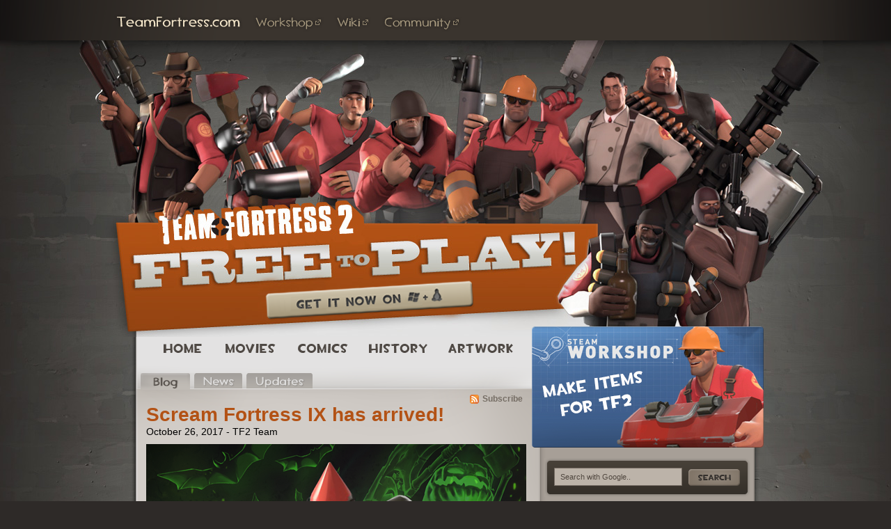

--- FILE ---
content_type: text/html; charset=UTF-8
request_url: https://www.teamfortress.com/post.php?id=34054
body_size: 5204
content:
<!DOCTYPE HTML PUBLIC "-//W3C//DTD HTML 4.01 Transitional//EN" "http://www.w3.org/TR/html4/loose.dtd">
<html>
<head>
	<meta http-equiv="Content-Type" content="text/html; charset=utf-8">
	<meta http-equiv="X-UA-Compatible" content="IE=9" />
	<link rel="shortcut icon" href="https://steamcdn-a.akamaihd.net/apps/tf2/blog/images/favicon.ico" />
	<title>Team Fortress 2</title>

	<link rel="stylesheet" type="text/css" href="blog.css?v=52" />
	<link rel="stylesheet" type="text/css" href="header.css" />

	<link rel="alternate" type="application/rss+xml" title="RSS" href="https://www.teamfortress.com/rss.xml" />
<!--[if IE]>
	<style type="text/css">
	#contentLeftCol {
		/*background-image:url('images/blog_leftcol_top_bg_ie.png');*/
	}
	</style>
<![endif]-->
	<script language="javascript">
	function charOn( cname )
	{
		el = document.getElementById( 'char' + cname );
		el.style.display = "block";
	}
	function charOff( cname )
	{
		el = document.getElementById( 'char' + cname );
		el.style.display = "none";
	}
	function submitSearch()
	{
		el = document.getElementById( 'searchInput' );
		if ( el.value == 'Search with Google..' )
		{
			el.value = '';
		}
		el.value = el.value + ' site:teamfortress.com';
	}
	function searchBoxFocus()
	{
		el = document.getElementById( 'searchInput' );
		if ( el.value == 'Search with Google..' )
		{
			el.value = '';
		}
	}
	function searchBoxBlur()
	{
		el = document.getElementById( 'searchInput' );
		if ( el.value == '' )
		{
			el.value = 'Search with Google..';
		}
	}
	</script>
<script type="text/javascript">

  var _gaq = _gaq || [];
  _gaq.push(['_setAccount', 'UA-33822635-3']);
  _gaq.push(['_trackPageview']);

  (function() {
    var ga = document.createElement('script'); ga.type = 'text/javascript'; ga.async = true;
    ga.src = ('https:' == document.location.protocol ? 'https://ssl' : 'http://www') + '.google-analytics.com/ga.js';
    var s = document.getElementsByTagName('script')[0]; s.parentNode.insertBefore(ga, s);
  })();

</script>
</head>
<body>
	<div id="navBarBGRepeat">

		<div id="navBarShadow"></div>
		<div id="navBarBG">

			<div id="navBar">


														<a class="navBarItem" href="https://www.teamfortress.com/">

						<img border='0' class='top' src="https://steamcdn-a.akamaihd.net/apps/tfstore/images/header/en_teamfortress_over.png"/>

						<img border='0' class='bottom' src="https://steamcdn-a.akamaihd.net/apps/tfstore/images/header/en_teamfortress.png"/>

					</a>

														<a class="navBarItem" href="https://steamcommunity.com/workshop/browse?appid=440"target='_blank'>

						<img border='0' class='top' src="https://steamcdn-a.akamaihd.net/apps/tfstore/images/header/en_workshop_over.png"/>

						<img border='0' class='bottom' src="https://steamcdn-a.akamaihd.net/apps/tfstore/images/header/en_workshop.png"/>

					</a>

														<a class="navBarItem" href="https://wiki.teamfortress.com/"target='_blank'>

						<img border='0' class='top' src="https://steamcdn-a.akamaihd.net/apps/tfstore/images/header/en_wiki_over.png"/>

						<img border='0' class='bottom' src="https://steamcdn-a.akamaihd.net/apps/tfstore/images/header/en_wiki.png"/>

					</a>

														<a class="navBarItem" href="https://steamcommunity.com/app/440"target='_blank'>

						<img border='0' class='top' src="https://steamcdn-a.akamaihd.net/apps/tfstore/images/header/en_community_over.png"/>

						<img border='0' class='bottom' src="https://steamcdn-a.akamaihd.net/apps/tfstore/images/header/en_community.png"/>

					</a>

							</div>

		</div>

	</div>



<script language="javascript">



	function MM_preloadImages() { //v3.0

	  var d=document; if(d.images){ if(!d.MM_p) d.MM_p=new Array();

	    var i,j=d.MM_p.length,a=MM_preloadImages.arguments; for(i=0; i<a.length; i++)

	    if (a[i].indexOf("#")!=0){ d.MM_p[j]=new Image; d.MM_p[j++].src=a[i];}}

	}



	function PreloadHeaderImages()

	{

		//  Preload header rollover images

		MM_preloadImages(

										'https://steamcdn-a.akamaihd.net/apps/tfstore/images/header/en_teamfortress_over.png',							'https://steamcdn-a.akamaihd.net/apps/tfstore/images/header/en_store_over.png',							'https://steamcdn-a.akamaihd.net/apps/tfstore/images/header/en_workshop_over.png',							'https://steamcdn-a.akamaihd.net/apps/tfstore/images/header/en_wiki_over.png',							'https://steamcdn-a.akamaihd.net/apps/tfstore/images/header/en_community_over.png'					);

	}



		document.addEventListener( "DOMContentLoaded", PreloadHeaderImages, false );



</script>

<map id="characterMap" name="characterMap">
<area shape="poly" coords="64,1,102,40,141,13,180,35,164,47,166,89,193,131,213,179,169,242,127,259,111,240,73,237,78,178,52,181,24,92,15,49,0,0" onmouseover="charOn('Sniper');" onmouseout="charOff('Sniper');" href="classes.php?class=sniper" alt="Sniper" title="Sniper"   />
<area shape="poly" coords="208,43,169,52,175,88,195,88,209,117,199,132,212,172,221,181,206,228,253,245,278,264,285,237,312,238,339,222,347,195,343,159,326,130,303,116,284,102,284,76,269,64,254,66,243,86,234,81,232,62,246,52,227,45" onmouseover="charOn('Pyro');" onmouseout="charOff('Pyro');" href="classes.php?class=pyro" alt="Pyro" title="Pyro"   />
<area shape="poly" coords="395,18,413,26,402,45,412,58,423,96,430,113,442,125,408,144,401,166,400,200,395,230,344,237,345,220,353,199,349,162,332,130,307,115,290,102,298,75,319,54,346,43,379,26" onmouseover="charOn('Scout');" onmouseout="charOff('Scout');" href="classes.php?class=scout" alt="Scout" title="Scout"   />
<area shape="poly" coords="409,143,425,132,440,126,447,112,446,99,451,81,466,71,482,73,497,87,507,103,525,110,537,125,542,97,545,71,536,58,533,46,529,31,526,22,539,19,563,19,580,25,578,72,600,77,597,92,584,93,584,113,574,122,564,130,558,142,545,158,532,173,524,189,522,209,526,227,522,262,423,263,421,246,403,248,394,228,399,203,402,171,403,159" onmouseover="charOn('Soldier');" onmouseout="charOff('Soldier');" href="classes.php?class=soldier" alt="Soldier" title="Soldier"   />
<area shape="poly" coords="637,50,655,67,651,94,649,109,662,117,684,123,697,140,709,162,723,180,719,204,698,218,679,234,666,241,660,263,550,263,532,255,529,237,525,212,529,190,537,172,553,160,562,141,577,123,596,112,611,104,609,81,608,67,621,51" onmouseover="charOn('Engineer');" onmouseout="charOff('Engineer');" href="classes.php?class=engineer" alt="Engineer" title="Engineer"   />
<area shape="poly" coords="756,0,732,48,721,77,728,98,744,92,746,65,762,45,783,51,788,81,795,98,842,128,881,167,854,201,813,235,795,264,764,274,737,265,720,249,719,214,732,194,723,167,709,147,705,140,678,114,664,96,670,67,692,37,712,0" onmouseover="charOn('Medic');" onmouseout="charOff('Medic');" href="classes.php?class=medic" alt="Medic" title="Medic"   />
<area shape="poly" coords="840,21,856,39,865,65,897,76,925,92,941,117,962,93,990,53,1016,11,1022,1,1063,32,1001,115,1023,147,1065,195,1057,227,1000,300,987,249,964,221,956,181,945,162,936,168,933,208,908,208,884,213,877,236,877,273,860,292,844,273,839,242,842,221,868,197,888,172,888,159,848,127,803,98,795,79,798,68,813,43,826,23" onmouseover="charOn('Heavy');" onmouseout="charOff('Heavy');" href="classes.php?class=heavy" alt="Heavy" title="Heavy"   />
<area shape="poly" coords="819,242,835,249,840,265,847,281,856,293,871,305,882,319,881,342,896,330,907,326,919,333,914,346,919,363,919,378,901,391,896,411,880,416,860,411,854,415,849,425,730,425,722,401,710,399,693,387,685,371,700,341,720,323,730,306,734,284,757,275,780,276,795,261,809,243" onmouseover="charOn('Demoman');" onmouseout="charOff('Demoman');" href="classes.php?class=demoman" alt="Demoman" title="Demoman"   />
<area shape="poly" coords="904,213,917,219,933,219,938,210,941,171,947,167,953,183,957,219,966,235,986,253,991,290,995,308,980,343,968,358,966,379,966,425,896,424,906,404,917,391,928,375,925,339,909,323,901,325,892,327,877,315,870,294,883,278,887,266,885,247,885,227,894,215" onmouseover="charOn('Spy');" onmouseout="charOff('Spy');" href="classes.php?class=spy" alt="Spy" title="Spy"   />
</map>
<div id="pageContainer">
	<div id="centerColumn">
		<div id="primaryHeaderArea">
        	<!--<div id="bloodsplatter2"><a href="https://www.teamfortress.com/mannwill"><img src="https://steamcdn-a.akamaihd.net/apps/tf2/blog/images/bloodsplatter2.png" width="44" height="44" border="0"></a></div>
        	<div id="bloodsplatter"><a href="https://www.teamfortress.com/gray"><img src="https://steamcdn-a.akamaihd.net/apps/tf2/blog/images/bloodsplatter.png" width="82" height="58" border="0"></a></div>
			<div id="spyskull"><a href="https://www.teamfortress.com/wizardcon/"><img src="https://steamcdn-a.akamaihd.net/apps/tf2/blog/images/spyskull.png" width="50" height="62" border="0"></a></div>-->
            <a id="getItBtn" href="https://store.steampowered.com/app/440/" target="_blank"><img src="https://steamcdn-a.akamaihd.net/apps/tf2/blog/images/trans.gif" width="302" height="60" border="0" /></a>
			<div id="transparentMapper"><img usemap="#characterMap" src="https://steamcdn-a.akamaihd.net/apps/tf2/blog/images/trans.gif" width="1068" height="426" border="0" /></div>
			<div class="charOnImage" id="charSniper"><img src="https://steamcdn-a.akamaihd.net/apps/tf2/blog/images/blog_chars_sniper2.jpg" width="214" height="262" border="0" /></div>
			<div class="charOnImage" id="charPyro"><img src="https://steamcdn-a.akamaihd.net/apps/tf2/blog/images/blog_chars_pyro2.jpg" width="182" height="200" border="0" /></div>
			<div class="charOnImage" id="charScout"><img src="https://steamcdn-a.akamaihd.net/apps/tf2/blog/images/blog_chars_scout2.jpg" width="157" height="244" border="0" /></div>
			<div class="charOnImage" id="charSoldier"><img src="https://steamcdn-a.akamaihd.net/apps/tf2/blog/images/blog_chars_soldier2.jpg" width="206" height="242" border="0" /></div>
			<div class="charOnImage" id="charEngineer"><img src="https://steamcdn-a.akamaihd.net/apps/tf2/blog/images/blog_chars_engineer2.jpg" width="203" height="214" border="0" /></div>
			<div class="charOnImage" id="charMedic"><img src="https://steamcdn-a.akamaihd.net/apps/tf2/blog/images/blog_chars_medic2.jpg" width="221" height="283" border="0" /></div>
			<div class="charOnImage" id="charHeavy"><img src="https://steamcdn-a.akamaihd.net/apps/tf2/blog/images/blog_chars_heavy2.jpg" width="284" height="329" border="0" /></div>
			<div class="charOnImage" id="charDemoman"><img src="https://steamcdn-a.akamaihd.net/apps/tf2/blog/images/blog_chars_demoman2.jpg" width="235" height="184" border="0" /></div>
			<div class="charOnImage" id="charSpy"><img src="https://steamcdn-a.akamaihd.net/apps/tf2/blog/images/blog_chars_spy2.jpg" width="124" height="264" border="0" /></div>
			<div id="headerCharsBGImg"><img src="https://steamcdn-a.akamaihd.net/apps/tf2/blog/images/blog_chars_base3.jpg" width="1068" height="426" border="0" /></div>
		</div>
		<div id="centerColContent">
			<div id="blogNavMenu"><a class="aHoverVertShift" id="blog_menu_home" href="index.php"><img src="https://steamcdn-a.akamaihd.net/apps/tf2/blog/images/trans.gif" width="93" height="28" border="0" /></a><a class="aHoverVertShift" id="blog_menu_movies" href="movies.php"><img src="https://steamcdn-a.akamaihd.net/apps/tf2/blog/images/trans.gif" width="105" height="28" border="0" /></a><a class="aHoverVertShift" id="blog_menu_comics" href="comics.php?v=2"><img src="https://steamcdn-a.akamaihd.net/apps/tf2/blog/images/trans.gif" width="102" height="28" border="0" /></a><a class="aHoverVertShift" id="blog_menu_history" href="history.php"><img src="https://steamcdn-a.akamaihd.net/apps/tf2/blog/images/trans.gif" width="115" height="28" border="0" /></a><a class="aHoverVertShift" id="blog_menu_artwork" href="artwork.php"><img src="https://steamcdn-a.akamaihd.net/apps/tf2/blog/images/trans.gif" width="126" height="28" border="0" /></a></div>
			<div id="contentRightCol">
				<div id="featuringSpotlight" style="z-index:999"><a href="https://steamcommunity.com/app/440/workshop/" target="_blank"><img src="https://steamcdn-a.akamaihd.net/apps/tf2/blog/images/now_featuring_workshop.png" width="380" border="0" /></a></div>
				<div id="rightColSearchBox"><form id="blogSearchForm" onsubmit="submitSearch()" action="https://www.google.com/search" method="GET"><input id="searchInput" name="q" value="Search with Google.." onfocus="searchBoxFocus()" onblur="searchBoxBlur()" /><input id="searchButton" type="image" src="https://steamcdn-a.akamaihd.net/apps/tf2/blog/images/blog_search_button.png" width="74" height="24" border="0" /></form></div>
                
                <div id="buttonBlock1"><a class="btn" id="wiki_btn" href="https://wiki.teamfortress.com" target="_blank"><img src="https://steamcdn-a.akamaihd.net/apps/tf2/blog/images/trans.gif" width="148" height="93" border="0" /></a><a class="btn" id="workshop_btn" href="https://steamcommunity.com/app/440/workshop/" target="_blank"><img src="https://steamcdn-a.akamaihd.net/apps/tf2/blog/images/trans.gif" width="148" height="93" border="0" /></a></div>
				<div id="buttonBlock2"><a class="btn" id="market_btn" href="https://steamcommunity.com/market/" target="_blank"><img src="https://steamcdn-a.akamaihd.net/apps/tf2/blog/images/trans.gif" width="148" height="93" border="0" /></a><a class="btn" id="gamehub_btn" href="https://steamcommunity.com/app/440" target="_blank"><img src="https://steamcdn-a.akamaihd.net/apps/tf2/blog/images/trans.gif" width="148" height="93" border="0" /></a></div>
                <div id="buttonBlock3"><a class="btn" id="sfm_btn" href="https://www.sourcefilmmaker.com/" target="_blank"><img src="https://steamcdn-a.akamaihd.net/apps/tf2/blog/images/trans.gif" width="148" height="93" border="0" /></a><a class="btn" id="sheet_music_btn" href="https://steamcdn-a.akamaihd.net/apps/tf2/sheet_music/TF2_Soundtrack_Scores.zip?v=3"><img src="https://steamcdn-a.akamaihd.net/apps/tf2/blog/images/trans.gif" width="148" height="93" border="0" /></a></div>
                
                <div id="f2pBlock"><a id="f2pLink" href="freetoplay/"><img src="https://steamcdn-a.akamaihd.net/apps/tf2/blog/images/trans.gif" width="280" height="40" border="0" /></a></div>
				<div id="communityButtons">
					<a class="btn" id="comm_fb" href="https://www.facebook.com/TeamFortress2" target="_blank"><img src="https://steamcdn-a.akamaihd.net/apps/tf2/blog/images/trans.gif" width="148" height="35" border="0" /></a><a class="btn" id="comm_forums" href="https://steamcommunity.com/app/440/discussions/" target="_blank"><img src="https://steamcdn-a.akamaihd.net/apps/tf2/blog/images/trans.gif" width="148" height="35" border="0" /></a><br />
					<a class="btn" id="comm_twitter" href="https://twitter.com/TeamFortress" target="_blank"><img src="https://steamcdn-a.akamaihd.net/apps/tf2/blog/images/trans.gif" width="148" height="36" border="0" /></a><a class="btn" id="comm_reddit" href="https://www.reddit.com/r/TF2" target="_blank"><img src="https://steamcdn-a.akamaihd.net/apps/tf2/blog/images/trans.gif" width="148" height="36" border="0" /></a>
				</div>
                
				<div id="contactBlock">
					<a href="https://www.valvesoftware.com/contact?recipient=TF+Team">TF Team</a><p>For general feedback about the game.</p>
					<a href="https://help.steampowered.com/en/wizard/HelpWithGame/?appid=440">Steam Support</a><p>Visit the support site for any issues you may be having with the game or Steam.</p>
				</div>
			</div>
			<div id="contentLeftCol" style="z-index:1;">
				<div id="leftColTabs">
					<a style="display:none" id="tab_blog_new" href="/?tab=blog"><img src="https://steamcdn-a.akamaihd.net/apps/tf2/blog/images/blog_new.png" width="32" height="21" border="0" /></a>
					<a style="display:none" id="tab_news_new" href="/?tab=news"><img src="https://steamcdn-a.akamaihd.net/apps/tf2/blog/images/blog_new.png" width="32" height="21" border="0" /></a>
					<a style="display:none" id="tab_updates_new" href="/?tab=updates"><img src="https://steamcdn-a.akamaihd.net/apps/tf2/blog/images/blog_new.png" width="32" height="21" border="0" /></a>
					<img src="https://steamcdn-a.akamaihd.net/apps/tf2/blog/images/blog_tab_blog_on.png" width="74" height="24" border="0" /><a href="/?tab=news"><img src="https://steamcdn-a.akamaihd.net/apps/tf2/blog/images/blog_tab_news_off.png" width="75" height="24" border="0" /></a><a href="/?tab=updates"><img src="https://steamcdn-a.akamaihd.net/apps/tf2/blog/images/blog_tab_updates_off.png" width="98" height="24" border="0" /></a>
				</div>
				<div id="subscribeLink"><a id="link_rss" href="rss.xml">Subscribe</a><a href="rss.xml"><img src="https://steamcdn-a.akamaihd.net/apps/tf2/blog/images/blog_rss_icon.png" width="13" height="13" border="0" /></a></div>				<div id="leftColPosts">
				<a href="post.php?id=34054" class="postLink">Scream Fortress IX has arrived!</a>
				<h2>October 26, 2017 - TF2 Team</h2>
				<p>
				<img src="https://steamcdn-a.akamaihd.net/steam/news/34054/sf2017_blog.png?t=1496190709"><br><br>

<p>Play your favorite classic Scream Fortress maps alongside <a href="http://www.teamfortress.com/jungleinferno/">Jungle Inferno</a>! We've added free Halloween contracts and rewards to the ConTracker! Scream Fortress IX runs through November 8, 2017.</p><br>
				</p>
				<div class="postBottomHR"><img src="images/blog_post_hr.png" width="552" height="2" border="0" /></div>
				</div>
			</div>
			<br clear="right" />
		</div>
	</div>
	<div id="centerFooter">
		<div id="footerContainer"><a href="https://www.valvesoftware.com"><img src="https://steamcdn-a.akamaihd.net/apps/tf2/blog/images/valve_footer.png" width="984" height="52" border="0" /></a></div>
	</div>
</div>
</body>
</html>


--- FILE ---
content_type: text/css
request_url: https://www.teamfortress.com/blog.css?v=52
body_size: 2367
content:
html, body, * {
	font-family:arial,helvetica,sans-serif;
	font-size:14px;
}

body {
	background-color:#2e2a28;
	background-image:url('https://steamcdn-a.akamaihd.net/apps/tf2/blog/images/class_repeat_bg.jpg');
	background-repeat:repeat-y;
	background-position:center;
	margin:0;
	padding:0;
}

a,a:hover,a:visited,a:active {
	color:#b35215;
	text-decoration:none;
	font-weight:bold;
}

a:hover {
	text-decoration:underline;
}

#pageContainer {
	background-image:url('https://steamcdn-a.akamaihd.net/apps/tf2/blog/images/class_top_bg.jpg');
	background-repeat:no-repeat;
	background-position:top center;
	text-align:center;
	min-height:1023px;
}

#centerColumn {
	width:984px;
	margin:auto;
	text-align:left;
}

#primaryHeaderArea {
	height:426px;
	width:984px;
	position:relative;
	overflow:visible;
}

#headerCharsBGImg,#transparentMapper {
	height:426px;
	width:1068px;
	position:absolute;
	top:0px;
	left:-34px;
	z-index:20;
}
#transparentMapper {
	z-index:50;
}

#getItBtn {
	position:absolute;
	display:block;
	z-index:60;
	width:302px;
	height:60px;
	background-image:url('https://steamcdn-a.akamaihd.net/apps/tf2/blog/images/btn_getitnow.png?v=80');
	background-position:top;
	top:344px;
	left:233px;
}
#getItBtn:hover {
	background-position:bottom;
}

.charOnImage {
	position:absolute;
	z-index:40;
	display:none;
}
#charSniper {
	width:214px;
	height:262px;
	top:0px;
	left:-34px;
}
#charPyro {
	width:182px;
	height:200px;
	top:45px;
	left:133px;
}
#charScout {
	width:157px;
	height:244px;
	top:19px;
	left:250px;
}
#charSoldier {
	width:206px;
	height:242px;
	top:21px;
	left:360px;
}
#charEngineer {
	width:203px;
	height:214px;
	top:49px;
	left:489px;
}
#charMedic {
	width:221px;
	height:283px;
	top:0px;
	left:627px;
}
#charHeavy {
	width:284px;
	height:329px;
	top:0px;
	left:750px;
}
#charDemoman {
	width:235px;
	height:184px;
	top:242px;
	left:653px;
}
#charSpy {
	width:124px;
	height:264px;
	top:162px;
	left:835px;
}

#blogNavMenu {
	position:absolute;
	top:2px;
	left:66px;
	width:541px;
	height:28px;
	z-index:500;
}

#centerColContent {
	background-image:url('https://steamcdn-a.akamaihd.net/apps/tf2/blog/images/blog_2col_bg.png');
	background-repeat:repeat-y;
	width:984px;
	position:relative;
}

#contentRightCol {
	float:right;
	width:350px;
	margin:0;
	padding:0;
	padding-left:6px;
	padding-top:174px;
	background-repeat:no-repeat;
	background-position:top;
	overflow:visible;
	position:relative;
}

#featuringSpotlight {
	position:absolute;
	top:-48px;
	left:-34px;
/*	width:340px;
	height:220px; */
	z-index:999;
}


#rightColSearchBox {
	position:relative;
	width:296px;
	height:56px;
	background-image:url('https://steamcdn-a.akamaihd.net/apps/tf2/blog/images/blog_search_bg.png');
	background-repeat:no-repeat;
}

#searchButton {
	position:absolute;
	left:207px;
	top:16px;
	width:74px;
	height:24px;
}

#searchInput {
	position:absolute;
	top:14px;
	left:14px;
	border:solid #756c64 1px;
	margin:0;
	background-color:#bcb3a9;
	padding:6px 8px;
	width:166px;
	height:12px;
	color:#514840;
	font-size:11px;
}

#buttonBlock1 {
	margin-top:12px;
	width:296px;
	height:93px;
	position:relative;
}
#buttonBlock2 {
	margin-top:2px;
	width:296px;
	height:93px;
	position:relative;
}
#buttonBlock3 {
	margin-top:2px;
	width:296px;
	height:93px;
	position:relative;
}
#manncoSpotlight {
	margin-top:10px;
	margin-bottom:8px;
	width:298px;
	height:309px;
	background-image:url('https://steamcdn-a.akamaihd.net/apps/tf2/blog/images/blog_spotlight.png');
	position:relative;
}

.keys {
	margin-top:10px;
	margin-bottom:8px;
	width:298px;
	height:89px;
	background-image:url('https://steamcdn-a.akamaihd.net/apps/tf2/blog/images/blog_keys.png');
	position:relative;
}


#goodsSpotlight2 {
	margin-top:10px;
	margin-bottom:8px;
	width:298px;
	height:278px;
}	

#contentLeftCol {
	margin:0;
	padding:0;
	width:628px;
	background-image:url('https://steamcdn-a.akamaihd.net/apps/tf2/blog/images/blog_leftcol_top_bg2.png');
	background-repeat:no-repeat;
	background-position:top left;
	padding-top:83px;
	position:relative;
	z-index:30;
}

#leftColTabs {
	width:247px;
	height:24px;
	position:absolute;
	top:52px;
	left:54px;
	z-index:30;
}

#subscribeLink {
	text-align:right;
	padding-right:25px;
}

#link_rss,#link_rss:hover,#link_rss:active,#link_rss:visited {
	display:block;
	float:right;
	margin-left:5px;
	margin-top:-1px;
	color:#766e65;
	text-decoration:none;
	font-size:12px;
}

#leftColPosts {
	padding-left:62px;
	padding-right:12px;
}

.postBottomHR {
	width:552px;
	height:2px;
	margin:6px 0px 18px 0px;
}

.postLink,.postLink:hover,.postLink:active,.postLink:visited {
	font-size:28px;
	color:#b35215;
	font-weight:bold;
	text-decoration:none;
}

#leftColPosts h2 {
	font-weight:normal;
	margin:0;
	margin-bottom:10px;
}

#leftColPosts p {
	margin:0;
	padding:0;
	line-height:20px;
	color:#363636;
}

.aHoverVertShift {
	display:block;
	float:left;
	background-position:top;
	background-repeat:no-repeat;
}
.aHoverVertShift:hover {
	background-position:bottom;
}
#blog_menu_movies,#blog_menu_comics,#blog_menu_history,#blog_menu_artwork,#blog_menu_home {
	height:28px;
}
#blog_menu_home {
	background-image:url('https://steamcdn-a.akamaihd.net/apps/tf2/blog/images/blog_menu_home.png');
	width:93px;
}
#blog_menu_movies {
	background-image:url('https://steamcdn-a.akamaihd.net/apps/tf2/blog/images/blog_menu_movies.png');
	width:105px;
}
#blog_menu_comics {
	background-image:url('https://steamcdn-a.akamaihd.net/apps/tf2/blog/images/blog_menu_comics.png');
	width:102px;
}	
#blog_menu_history {
	background-image:url('https://steamcdn-a.akamaihd.net/apps/tf2/blog/images/blog_menu_history.png');
	width:115px;
}	
#blog_menu_artwork {
	background-image:url('https://steamcdn-a.akamaihd.net/apps/tf2/blog/images/blog_menu_artwork.png');
	width:126px;
}	

ul {
	color:#5c5c5c;
	list-style-type: none;
	line-height:20px;
	margin:0;
	padding:0;
	list-style-position: outside;
	margin-left: 0;
}
li {
		margin: .5em 0 .5em 0;
		padding:0;
		padding-left:40px;
		background: url('https://steamcdn-a.akamaihd.net/apps/tf2/blog/images/blog_arrow.png') no-repeat 0px 3px;

}
#navNewer {
	float:right;
}

#centerFooter {
	background-image:url('https://steamcdn-a.akamaihd.net/apps/tf2/blog/images/sp_bottom_bg.jpg');
	background-repeat:no-repeat;
	background-position:top center;
	text-align:center;
	height:218px;
}
#footerContainer {
	width:984px;
	height:52px;
	margin:auto;
	text-align:left;
}
#blogSearchForm {
	margin:0;
	padding:0;
}

#tab_blog_new,#tab_news_new,#tab_updates_new {
	position:absolute;
	top:-9px;
}
#tab_blog_new {
	left:43px;
}
#tab_news_new {
	left:118px;
}
#tab_updates_new {
	left:219px;
}
.btn {
	position:absolute;
	display:block;
	background-repeat:no-repeat;
	background-position:top;
}
.btn:hover {
	background-position:bottom;
}	
#workshop_btn,#wiki_btn,#gamehub_btn,#sfm_btn,#market_btn,#sheet_music_btn  {
	width:148px;
	height:93px;
	top:0px;
	left:0px;
}
#workshop_btn {
	left:148px;
	background-image:url('https://steamcdn-a.akamaihd.net/apps/tf2/blog/images/blog_workshop_btn.png?v=10');
}
#wiki_btn {
	left:0px;
	background-image:url('https://steamcdn-a.akamaihd.net/apps/tf2/blog/images/blog_wiki_btn.png?v=10');
}
#gamehub_btn {
	left:148px;
	background-image:url('https://steamcdn-a.akamaihd.net/apps/tf2/blog/images/blog_gamehub_btn.png');
}
#sfm_btn {
	left:0px;
	background-image:url('https://steamcdn-a.akamaihd.net/apps/tf2/blog/images/blog_sfm_btn.png?v=10');
}
#market_btn {
	left:0px;
	background-image:url('https://steamcdn-a.akamaihd.net/apps/tf2/blog/images/blog_market_btn.png');
}
#sheet_music_btn {
	left:148px;
	background-image:url('https://steamcdn-a.akamaihd.net/apps/tf2/blog/images/blog_sheet_music_btn.png?v=10');
}
#communityButtons {
	position:relative;
	height:71px;
	width:296px;
	margin-top:10px;
}
#comm_fb,#comm_forums {
	position:absolute;
	width:148px;
	height:35px;
	top:0px;
	background-image:url('https://steamcdn-a.akamaihd.net/apps/tf2/blog/images/blog_community_fb.png');
}
#comm_forums {
	left:148px;
	background-image:url('https://steamcdn-a.akamaihd.net/apps/tf2/blog/images/blog_community_forums.png');
}
#comm_twitter,#comm_reddit {
	position:absolute;
	width:148px;
	height:36px;
	top:35px;
	background-image:url('https://steamcdn-a.akamaihd.net/apps/tf2/blog/images/blog_community_twitter.png');
}
#comm_reddit {
	left:148px;
	background-image:url('https://steamcdn-a.akamaihd.net/apps/tf2/blog/images/blog_community_reddit.png');
}
#f2pBlock {
	position:relative;
	background-image:url('https://steamcdn-a.akamaihd.net/apps/tf2/blog/images/f2p_bg.png');
	width:298px;
	height:164px;
	margin:8px 0px;
}
#f2pLink {
	position:absolute;
	width:280px;
	height:40px;
	background-position:top;
	background-image:url('https://steamcdn-a.akamaihd.net/apps/tf2/blog/images/button_f2p.png');
	top:114px;
	left:8px;
}
#f2pLink:hover {
	background-position:bottom;
}
#contactBlock a,#contactBlock a:hover,#contactBlock a:visited,#contactBlock a:active {
	color:#c36815;
	font-weight:bold;
	text-decoration:none;
	font-size:14px;
}
#contactBlock {
	margin-top:10px;
	background-image:url('https://steamcdn-a.akamaihd.net/apps/tf2/blog/images/blog_valve_contact_short.png');
	width:268px;
	height:133px;
	padding:49px 15px 0px 15px;
	background-repeat:no-repeat;
	position:relative;
	color:#aba9a8;
	text-align:left;
}
#contactBlock p {
	margin:0;
	padding:0;
	margin-bottom:18px;
	line-height:17px;
}

#spotlight_item_name {
	color:#d7d7d7;
	font-weight:bold;
	font-size:16px;
	padding-top:237px;
	padding-left:16px;
}

#spotlight_item_price {
	color:#d7d7d7;
	font-weight:bold;
	font-size:16px;
	padding-top:24px;
	padding-left:16px;
}

#spotlight_item_oldprice {
	color:#a2a2a2;
	font-size:12px;
	padding-left:0;
	font-weight:normal;
	text-decoration:line-through;
}

#spotlight_item_image {
	position:absolute;
	top:48px;
	left:52px;
}

#spotlight_item_button {
	position:absolute;
	top:273px;
	right:15px;
	background-image:url('https://steamcdn-a.akamaihd.net/apps/tf2/blog/images/btn_buynow.png');
}

#spotlight_link {
	width:298px;
	height:263px;
	background-image:url('https://steamcdn-a.akamaihd.net/apps/tf2/blog/images/blog_spotlight_link.png');
	z-index:50;
}

.keys_name {
	color:#d7d7d7;
	font-weight:bold;
	font-size:16px;
	padding-top:14px;
	padding-left:16px;
}

.keys_price {
	color:#d7d7d7;
	font-weight:bold;
	font-size:16px;
	padding-top:24px;
	padding-left:16px;
}

.keys_qty{
	position:absolute;
	top:0px;
	right:15px;
	color:#a2a2a2;
	font-size:12px;
	padding-top:14px;
	padding-left:16px;
}

.keys_total {
	color:#d7d7d7;
	background-color:#373431;
	border:1px solid #716c67;
	font-size:14px;
	text-align:right;
	width:30px;
	padding-right:2px;
}

.keys_button {
	position:absolute;
	top:53px;
	right:15px;
	background-image:url('https://steamcdn-a.akamaihd.net/apps/tf2/blog/images/btn_buynow.png');
}

#spyskull {
	position:absolute;
	top:208px;
	right:90px;
	z-index:999;
}

#bloodsplatter {
	position:absolute;
	top:350px;
	left:23px;
	z-index:999;
}

#bloodsplatter2 {
	position:absolute;
	top:267px;
	left:16px;
	z-index:999;
}




--- FILE ---
content_type: text/css
request_url: https://www.teamfortress.com/header.css
body_size: 900
content:

#navBarBGRepeat {
	width:100%;
	height:58px;
	position:relative;
	background-color: #110F0F;
}

#navBarShadow {
	position:absolute;
	width:100%;
	height: 12px;
	top: 58px;
	background-image:url('https://steamcdn-a.akamaihd.net/apps/tf2/images/header/navshadow.png');
	z-index: 100;
}

#navBarBG {
	width:100%;
	height:66px;
	background-repeat:no-repeat;
	background-position:center;
	background-image:url('https://steamcdn-a.akamaihd.net/apps/tfstore/images/header/nav_bar.png');
	text-align:center;
}

#navBar {
	width: 938px;
	height: 69px;
	padding: 0;
	margin: 0 auto;
	text-align: left;
}

#navBar:before {
	content: '';
	display: inline-block;
	height: 100%;
	vertical-align: middle;
	margin-right: -0.25em; /* Adjusts for spacing */
}

#navBar .navBarItem {
	position: relative;
	display: inline-block;
	margin: -6px 17px 0 -11px;
	vertical-align: middle;
	padding-top: 0;
}

#navBar .bg {
	background-color: #bc5616;
	border-radius: 5px;
}

#navBar a.navBarItem img.top {
	position: absolute;
	top: 0;
	left: 0;
	width: 100%;
	opacity: 0;
	filter: alpha(opacity=0);
}

#navBar a.navBarItem:hover img.top {
	opacity: 1;
	filter: alpha(opacity=100);
	-webkit-transition: opacity .15s ease-in-out;
	-moz-transition: opacity .15s ease-in-out;
	-o-transition: opacity .15s ease-in-out;
	transition: opacity .15s ease-in-out;
	padding-top: 0;
}

.externalLinkIcon {
	display: inline-block;
	background-image: url('https://steamcdn-a.akamaihd.net/apps/tfstore/images/header/external_header_icon.png');
	background-repeat: no-repeat;
	min-width: 8px;
	min-height: 8px;
	margin: 0 0 0 3px;
	padding: 0;
}

a.navBarItem:link, a.navBarItem:active, a.navBarItem:visited {
	text-decoration:none;
	color: #969AA1;
}

a.navBarItem:hover {
	color: #ffffff;
}

#navLoginAndLanguage {
	position:absolute;
	width:938px;
	text-align:right;
	top:3px;
	padding-right:10px;
	font-size:11px;
}

#navLoginAndLanguage a, #navLoginAndLanguage a:hover, #navLoginAndLanguage a:visited, #navLoginAndLanguage a:active {
	color:#cdc1a9;
	text-decoration:none;
	font-size:11px;
}

#navLoginAndLanguage a:hover {
	color:#ffffff;
}

#languageSelector {
	float:right;
}

#languageList {
	padding:3px 2px;
	border:solid #777777 1px;
	background-color:#333333;
	text-align:left;
	z-index:999999;
	position:absolute;
	right:10px;
	box-shadow: 5px 5px 5px rgba(0,0,0,0.2);
	-moz-box-shadow: 5px 5px 5px rgba(0,0,0,0.2);
	-webkit-box-shadow: 5px 5px 5px rgba(0,0,0,0.2);
}

#languageList a {
	display:block;
	padding:3px 6px;
}

#languageList a:hover {
	background-color:#555555;
}

#adminSelector {
	float:right;
}

#adminList {
	padding:3px 2px;
	border:solid #777777 1px;
	background-color:#333333;
	text-align:left;
	z-index:100;
	position:absolute;
	right:20px;
	box-shadow: 5px 5px 5px rgba(0,0,0,0.2);
	-moz-box-shadow: 5px 5px 5px rgba(0,0,0,0.2);
	-webkit-box-shadow: 5px 5px 5px rgba(0,0,0,0.2);
}

#adminList a {
	display:block;
	padding:3px 6px;
}

#adminList a:hover {
	background-color:#555555;
}

